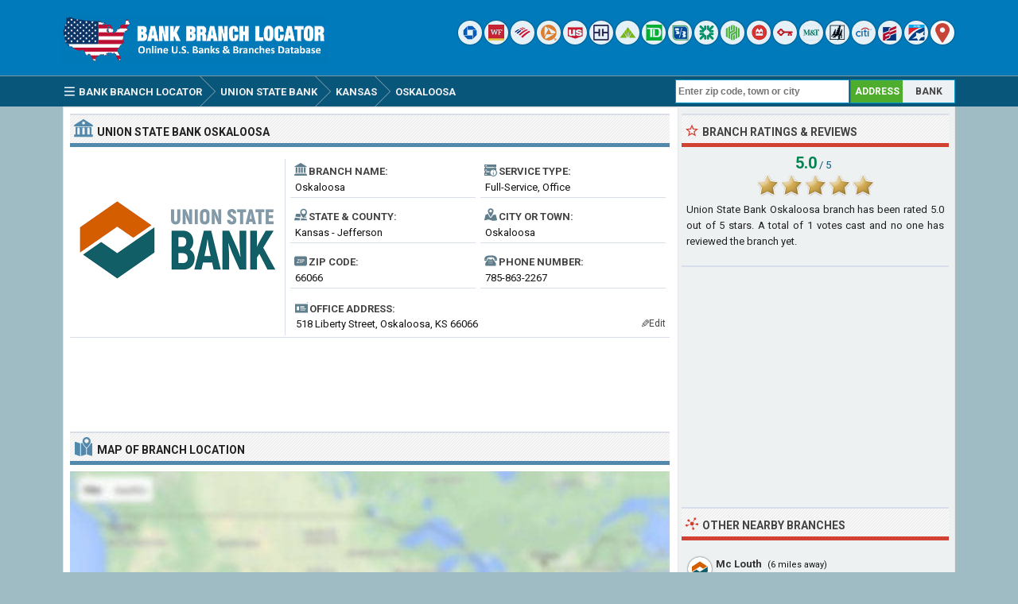

--- FILE ---
content_type: text/html; charset=UTF-8
request_url: https://www.bankbranchlocator.com/union-state-bank-oskaloosa-branch.html
body_size: 7140
content:
<!DOCTYPE html> 
<html lang="en">
<head>
<title>Union State Bank Oskaloosa Branch - Oskaloosa, KS</title>
<meta http-equiv="Content-Type" content="text/html; charset=UTF-8" />
<meta name="Description" content="Union State Bank Oskaloosa branch is located at 518 Liberty Street, Oskaloosa, KS 66066 and has been serving Jefferson county, Kansas for over 138 years. Get hours, reviews, customer service phone number and driving directions." />
<meta name="viewport" content="width=device-width, initial-scale=1.0">
<meta property="og:url" content="https://www.bankbranchlocator.com/union-state-bank-oskaloosa-branch.html" />
<meta property="og:type" content="website" />
<meta property="og:title" content="Union State Bank Oskaloosa Branch" />
<meta property="og:description" content="Union State Bank Oskaloosa branch is located at 518 Liberty Street, Oskaloosa, KS 66066 and has been serving Jefferson county, Kansas for over 138 years. Get hours, reviews, customer service phone number and driving directions." />
<meta property="og:image" content="https://www.bankbranchlocator.com/logo/the-union-state-bank-of-everest.png" />
<style>.sp_the-union-state-bank-of-everest{width:30px;height:30px;display:inline-block;background:url('https://www.bankbranchlocator.com/logo/icon/the-union-state-bank-of-everest.png') #FFF no-repeat;background-size:20px 20px;background-position:50% 50%;overflow:hidden;text-indent:-9999px;text-align:left;border-radius:15px;box-shadow:0 0 2px rgba(0, 0, 0,.8);opacity:0.85;filter:alpha(opacity=85);}.sp_mutual-savings-association{width:30px;height:30px;display:inline-block;background:url('https://www.bankbranchlocator.com/logo/icon/mutual-savings-association.png') #FFF no-repeat;background-size:20px 20px;background-position:50% 50%;overflow:hidden;text-indent:-9999px;text-align:left;border-radius:15px;box-shadow:0 0 2px rgba(0, 0, 0,.8);opacity:0.85;filter:alpha(opacity=85);}.sp_kendall-bank{width:30px;height:30px;display:inline-block;background:url('https://www.bankbranchlocator.com/logo/icon/kendall-bank.png') #FFF no-repeat;background-size:20px 20px;background-position:50% 50%;overflow:hidden;text-indent:-9999px;text-align:left;border-radius:15px;box-shadow:0 0 2px rgba(0, 0, 0,.8);opacity:0.85;filter:alpha(opacity=85);}.sp_first-state-bank-and-trust-ks{width:30px;height:30px;display:inline-block;background:url('https://www.bankbranchlocator.com/logo/icon/first-state-bank-and-trust-ks.png') #FFF no-repeat;background-size:20px 20px;background-position:50% 50%;overflow:hidden;text-indent:-9999px;text-align:left;border-radius:15px;box-shadow:0 0 2px rgba(0, 0, 0,.8);opacity:0.85;filter:alpha(opacity=85);}.sp_kendall-bank{width:30px;height:30px;display:inline-block;background:url('https://www.bankbranchlocator.com/logo/icon/kendall-bank.png') #FFF no-repeat;background-size:20px 20px;background-position:50% 50%;overflow:hidden;text-indent:-9999px;text-align:left;border-radius:15px;box-shadow:0 0 2px rgba(0, 0, 0,.8);opacity:0.85;filter:alpha(opacity=85);}.sp_exchange-bank-trust{width:30px;height:30px;display:inline-block;background:url('https://www.bankbranchlocator.com/logo/icon/exchange-bank-trust.png') #FFF no-repeat;background-size:20px 20px;background-position:50% 50%;overflow:hidden;text-indent:-9999px;text-align:left;border-radius:15px;box-shadow:0 0 2px rgba(0, 0, 0,.8);opacity:0.85;filter:alpha(opacity=85);}.sp_the-denison-state-bank{width:30px;height:30px;display:inline-block;background:url('https://www.bankbranchlocator.com/logo/icon/the-denison-state-bank.png') #FFF no-repeat;background-size:20px 20px;background-position:50% 50%;overflow:hidden;text-indent:-9999px;text-align:left;border-radius:15px;box-shadow:0 0 2px rgba(0, 0, 0,.8);opacity:0.85;filter:alpha(opacity=85);}.sp_kendall-bank{width:30px;height:30px;display:inline-block;background:url('https://www.bankbranchlocator.com/logo/icon/kendall-bank.png') #FFF no-repeat;background-size:20px 20px;background-position:50% 50%;overflow:hidden;text-indent:-9999px;text-align:left;border-radius:15px;box-shadow:0 0 2px rgba(0, 0, 0,.8);opacity:0.85;filter:alpha(opacity=85);}</style>
<link rel="preconnect" href="https://fonts.gstatic.com" crossorigin>
<link rel="preload" as="style" href="https://fonts.googleapis.com/css2?family=Roboto:wght@400;700&display=swap">
<link rel="stylesheet" media="print" onload="this.onload=null;this.removeAttribute('media');" href="https://fonts.googleapis.com/css2?family=Roboto:wght@400;700&display=swap">
<noscript><link rel="stylesheet" href="https://fonts.googleapis.com/css2?family=Roboto:wght@400;700&display=swap"></noscript>
<link rel="stylesheet" type="text/css" href="https://www.bankbranchlocator.com/style.css" />
<link rel="icon" type="image/png" href="https://www.bankbranchlocator.com/favicon-96x96.png" sizes="96x96" />
<link rel="icon" type="image/svg+xml" href="https://www.bankbranchlocator.com/favicon.svg" />
<link rel="shortcut icon" sizes="16x16" href="https://www.bankbranchlocator.com/favicon.ico" />
<link rel="apple-touch-icon" sizes="180x180" href="https://www.bankbranchlocator.com/apple-touch-icon.png" />
<meta name="apple-mobile-web-app-title" content="Bank Branch Locator" />
<link rel="manifest" href="https://www.bankbranchlocator.com/site.webmanifest" />
</head>
<body>
<div class="titleblock">
<div class="topcontainer">
<div class="logo"><a href="https://www.bankbranchlocator.com"><img src="https://www.bankbranchlocator.com/graphics/logo.png" width="300" height="54" alt="Bank Branch Locator" class="logoimage" /></a></div>

<div class="topright">
<a href="https://www.bankbranchlocator.com/chase-bank/" title="Chase Bank"><span class="sp_chase-bank icon"></span></a>
<a href="https://www.bankbranchlocator.com/wells-fargo-bank/" title="Wells Fargo Bank"><span class="sp_wells-fargo-bank icon"></span></a>
<a href="https://www.bankbranchlocator.com/bank-of-america/" title="Bank of America"><span class="sp_bank-of-america icon"></span></a>
<a href="https://www.bankbranchlocator.com/pnc-bank/" title="PNC Bank"><span class="sp_pnc-bank icon"></span></a>
<a href="https://www.bankbranchlocator.com/us-bank/" title="U.S. Bank"><span class="sp_us-bank icon"></span></a>
<a href="https://www.bankbranchlocator.com/truist-bank/" title="Truist Bank"><span class="sp_truist-bank icon"></span></a>
<a href="https://www.bankbranchlocator.com/regions-bank/" title="Regions Bank"><span class="sp_regions-bank icon"></span></a>
<a href="https://www.bankbranchlocator.com/td-bank/" title="TD Bank"><span class="sp_td-bank icon"></span></a>
<a href="https://www.bankbranchlocator.com/fifth-third-bank/" title="Fifth Third Bank"><span class="sp_fifth-third-bank icon"></span></a>
<a href="https://www.bankbranchlocator.com/citizens-bank/" title="Citizens Bank"><span class="sp_citizens-bank icon"></span></a>
<a href="https://www.bankbranchlocator.com/huntington-bank/" title="Huntington Bank"><span class="sp_huntington-bank icon"></span></a>
<a href="https://www.bankbranchlocator.com/bmo-bank/" title="BMO Bank"><span class="sp_bmo-bank icon"></span></a>
<a href="https://www.bankbranchlocator.com/keybank/" title="KeyBank"><span class="sp_keybank icon"></span></a>
<a href="https://www.bankbranchlocator.com/mt-bank/" title="M&T Bank"><span class="sp_mt-bank icon"></span></a>
<a href="https://www.bankbranchlocator.com/woodforest-national-bank/" title="Woodforest National Bank"><span class="sp_woodforest-national-bank icon"></span></a>
<a href="https://www.bankbranchlocator.com/citibank/" title="Citibank"><span class="sp_citibank icon"></span></a>
<a href="https://www.bankbranchlocator.com/first-citizens-bank/" title="First Citizens Bank"><span class="sp_first-citizens-bank icon"></span></a>
<a href="https://www.bankbranchlocator.com/first-horizon-bank/" title="First Horizon Bank"><span class="sp_first-horizon-bank icon"></span></a>
<a href="https://www.bankbranchlocator.com/bank-locations-nearby.html" title="Find Branches Nearby"><span class="sp_location_finder icon"></span></a>
</div>

</div>
</div>
<div class="navanchor"></div>
<div class="navigation">
<div class="topcontainer">
<nav class="navbar">
<span id="pull"><span class="sp_menu_mobile"></span>Menu</span>
<ul itemscope itemtype="http://schema.org/BreadcrumbList">
<li itemprop="itemListElement" itemscope itemtype="http://schema.org/ListItem"><a href="https://www.bankbranchlocator.com/" class="brlink" itemprop="item"><span class="sp_menu"></span><span itemprop="name">Bank Branch Locator</span></a><meta itemprop="position" content="1" /></li>
<li itemprop="itemListElement" itemscope itemtype="http://schema.org/ListItem" class="brnone"><a href="https://www.bankbranchlocator.com/banks-in-usa.html" class="brlink" itemprop="item"><span itemprop="name">Banks</span></a><meta itemprop="position" content="2" /></li>
<li itemprop="itemListElement" itemscope itemtype="http://schema.org/ListItem"><a href="https://www.bankbranchlocator.com/the-union-state-bank-of-everest/" class="brlink" itemprop="item"><span itemprop="name">Union State Bank</span></a><meta itemprop="position" content="3" /></li>
<li itemprop="itemListElement" itemscope itemtype="http://schema.org/ListItem"><a href="https://www.bankbranchlocator.com/the-union-state-bank-of-everest-locations-in-kansas.html" class="brlink" itemprop="item"><span itemprop="name">Kansas</span></a><meta itemprop="position" content="4" /></li>
<li itemprop="itemListElement" itemscope itemtype="http://schema.org/ListItem"><a href="https://www.bankbranchlocator.com/banks-in-oskaloosa-ks.html" class="brlink" itemprop="item"><span itemprop="name">Oskaloosa</span></a><meta itemprop="position" content="5" /></li>
<li itemprop="itemListElement" itemscope itemtype="http://schema.org/ListItem" class="brnone"><a href="https://www.bankbranchlocator.com/union-state-bank-oskaloosa-branch.html" class="brlink" itemprop="item"><span itemprop="name">Union State Bank Oskaloosa</span></a><meta itemprop="position" content="6" /></li>
</ul> 
</nav>

<div class="mobile_buttons">
<div class="mobile_search"><span class="sp_search"></span><span class="mobiletext">SEARCH</span></div>
<div class="mobile_gps"><a href="https://www.bankbranchlocator.com/bank-locations-nearby.html" class="brlink" title="Nearest Bank Branches"><span class="sp_mobile_gps"></span><span class="mobiletext">BANKS NEAR ME</span></a></div>
</div>

<div class="selectsearchtype">
<div class="types selected" id="searchbyaddress" title="Find Branches By Location">ADDRESS</div>
<div class="types" id="searchbybank" title="Search By Bank Name">BANK</div>
</div>

<div class="searchform">
<form class="locationsearch" method="GET" action="https://www.bankbranchlocator.com/search.php">
<input id="locationkeyword" class="inputtext" type="text" name="word" value="" placeholder="Enter zip code, town or city" onclick="this.style.color = '#4A4A4A';" onkeyup="locationsuggest(event);" onblur="hidelocationsuggestions();" /> 
<div id="locationsuggestions"><div id="locationsuggest"></div></div>
</form>
</div>

<div class="searchbank brnone">
<form class="banksearch" method="GET" action="https://www.bankbranchlocator.com/search.php">
<input id="keyword" class="inputtext" type="text" name="word" value="" placeholder="Enter bank name" onclick="this.style.color = '#4A4A4A';" onkeyup="suggest(event);" onblur="hidesuggestions();" /> 
<div id="suggestions"><div id="suggest"></div></div>
</form>
</div>


</div>
</div>

<div class="container">
<div class="content">

<div class="leftdiv">
<div class="ldiv"><span class="sp_bank"></span><h1><span class="extra">Union State Bank </span>Oskaloosa</h1></div>
<div class="bank_image wborder"><a href="https://www.bankbranchlocator.com/the-union-state-bank-of-everest/"><img src="https://www.bankbranchlocator.com/logo/the-union-state-bank-of-everest.png" width="270" height="204" alt="Union State Bank" class="banklogo" /></a></div>
<div id="bank_information" class="bank_information">

<ul class="details">
<li><div class="dbox"><span class="sp_branch"></span><span class="dtab">Branch Name:</span><span class="dvalue">Oskaloosa</span></div></li>
<li><div class="dbox"><span class="sp_type"></span><span class="dtab">Service Type:</span><span class="dvalue">Full-Service, Office</span></div></li>
<li><div class="dbox"><span class="sp_state"></span><span class="dtab">State &amp; County:</span><span class="dvalue">Kansas - Jefferson</span></div></li>
<li><div class="dbox"><span class="sp_city"></span><span class="dtab">City or Town:</span><span class="dvalue">Oskaloosa</span></div></li>
<li><div class="dbox"><span class="sp_zipcode"></span><span class="dtab">Zip Code:</span><span class="dvalue">66066</span></div></li>
<li><div class="dbox"><span class="sp_telephone"></span><span class="dtab">Phone Number:</span><span class="dvalue"><span class="click-to-call"><a href="tel:+17858632267" class="ext">785-863-2267</a></span><span class="phone-number">785-863-2267</span></span></div></li>

</ul>
<div class="box"><div class="address"><span class="sp_address"></span><span class="dtab">Office Address:</span><span class="dvaluex">518 Liberty Street, Oskaloosa, KS 66066</span></div></div>
<span class="editinfo" data-id="59519"><span class="edit-icon">&#9998;</span>Edit</span>
</div>
</div>

<div class="leftdiv">
<div class="bann">

<!-- BankBranchLocator 728x90 -->
<ins class="adsbygoogle"
     style="display:block"
     data-ad-client="ca-pub-6200851690239130"
     data-ad-slot="5589115953"
     data-ad-format="horizontal"></ins>
<script>
(adsbygoogle = window.adsbygoogle || []).push({});
</script></div>
</div>


<div class="leftdiv">
<div class="ldiv" id="google-maps-title"><span class="sp_map"></span><h2>Map of Branch Location</h2></div>
<div class="google-maps">
<div id="map"></div>
</div>
<div class="formatted_address">518 Liberty St, Oskaloosa, KS 66066</div>
<div class="show-on-maps"><a href="http://maps.google.com/maps?daddr=39.215916,-95.314674&amp;ll="><span class="sp_google-maps"></span>Get Driving Directions</a></div>
</div>

<div class="leftdiv">
<div class="ldiv"><span class="sp_info"></span><h2>Branch Information</h2></div>
<p><b>The Union State Bank Oskaloosa branch</b> is one of the bank's 8 locations and has been serving the financial needs of their customers in <b>Oskaloosa, Jefferson County</b>, Kansas <b>since 1887</b>. The Oskaloosa branch operates as a full-service, brick and mortar office and is located at <b>518 Liberty Street</b>, Oskaloosa, KS 66066. You can can contact the branch by calling <b>785-863-2267</b> or by visiting the location during regular business hours for assistance with your banking needs, such as opening checking and savings accounts, applying for loans and managing financial transactions.</p>
<p>The routing number for Union State Bank Oskaloosa branch is <b>101106214</b>. It is valid for Automated Clearing House <b>ACH</b> transactions, such as direct deposits and bill payments as well as <b>wire</b> transfers, which are used for real-time bank-to-bank transactions. We recommend that you contact the branch directly to verify this information before proceeding with any transactions.</p>
<div class="bann">

<!-- BankBranchLocator 728x90 Bottom -->
<ins class="adsbygoogle"
     style="display:block"
     data-ad-client="ca-pub-6200851690239130"
     data-ad-slot="8542582356"
     data-ad-format="auto"></ins>
<script>
(adsbygoogle = window.adsbygoogle || []).push({});
</script></div></div>

<div class="leftdiv">
<div class="ldiv"><span class="sp_hours"></span><h2>Branch Hours</h2></div>
<ul class="bank_hours">
<li><div class="dbox"><span class="rtab"><span class="greenho">&#9632;</span> Monday:</span><span class="dvalue hourvalue">9:00am - 4:00pm</span></div></li>
<li><div class="dbox"><span class="rtab"><span class="greenho">&#9632;</span> Tuesday:</span><span class="dvalue hourvalue">9:00am - 4:00pm</span></div></li>
<li><div class="dbox"><span class="rtab"><span class="greenho">&#9632;</span> Wednesday:</span><span class="dvalue hourvalue">9:00am - 4:00pm</span></div></li>
<li><div class="dbox"><span class="rtab"><span class="greenho">&#9632;</span> Thursday:</span><span class="dvalue hourvalue">9:00am - 4:00pm</span></div></li>
<li><div class="dbox"><span class="rtab"><span class="greenho">&#9632;</span> Friday:</span><span class="dvalue hourvalue">9:00am - 4:00pm</span></div></li>
<li><div class="dbox"><span class="rtab"><span class="redho">&#9632;</span> Saturday:</span><span class="dvalue hourvalue">Closed</span></div></li>
<li><div class="dbox"><span class="rtab"><span class="redho">&#9632;</span> Sunday:</span><span class="dvalue hourvalue">Closed</span></div></li>
</ul>
<p>Union State Bank Oskaloosa is open Monday to Friday and closed on Saturdays and Sundays. The branch opens at 9:00am in the morning. Please be advised that this information reflects the standard opening and closing hours of Union State Bank and is subject to change. We recommend contacting the Oskaloosa branch prior to your visit to confirm its hours of operation and availability.</p>
</div>

<div class="leftdiv">
<div class="ldiv"><span class="sp_bank"></span><h3>Bank Information</h3></div>
<ul class="bank_details">
<li><div class="dbox"><span class="sp_branch"></span><span class="rtab">Bank Name:</span><span class="dvalue"><a href="https://www.bankbranchlocator.com/the-union-state-bank-of-everest/">Union State Bank</a></span></div></li>
<li><div class="dbox"><span class="sp_type"></span><span class="rtab">Bank Type:</span><span class="dvalue">Federal Reserve Member Bank</span></div></li>
<li><div class="dbox"><span class="sp_fdic"></span><span class="rtab">FDIC Insurance:</span><span class="dvalue">Certificate #18610</span></div></li>
<li><div class="dbox"><span class="sp_routingnumber"></span><span class="rtab">Routing Number:</span><span class="dvalue">ACH &amp; Wire - 101106214</span></div></li>
<li><div class="dbox"><span class="sp_bankurl"></span><span class="rtab">Online Banking:</span><span class="dvalue">mybankusb.com</span></div></li>
<li><div class="dbox"><span class="sp_bankbranches"></span><span class="rtab">Branch Count:</span><span class="dvalue">8 Offices in 2 states</span></div></li>
</ul>
</div>


<div class="comments" id="comments">
<div class="leftdiv">
<div class="ldiv"><span class="sp_comment"></span><div class="comments_top" id="comments_top"></div><h2>Branch Reviews &amp; Complaints</h2></div><p id="nocomments">No reviews about the branch yet. Be the first to comment about Union State Bank Oskaloosa branch...</p><p class="submitreview">Submit your comment, review or complaint about Oskaloosa branch.</p>
<div id="commentarea">
<form id="commentform">
<input type="hidden" id="type" name="type" value="c">
<input type="hidden" id="id" name="id" value="59519">
<input type="hidden" id="bank" name="bank" value="18610">
<div class="submitcomment">
<div class="formavatar"><img src="https://www.bankbranchlocator.com/graphics/noavatar.png" width="50" height="50" alt="avatar" loading="lazy" /></div>
<div class="formreview"><textarea placeholder="Add a comment" id="review" name="review" class="formmessage" required></textarea></div>
</div>

<div class="ratingline"></div>

<div class="formlogin" id="formlogin"></div>
<div class="formdata" id="formdata"></div>
</form>
</div>
<div id="posted"></div>



</div>
</div>
</div>

<div class="right">

<div class="rightdiv">
<div class="rdiv"><span class="sp_rate"></span>Branch Ratings &amp; Reviews</div>
<div class="ratingblock"><div id="unit_long59519"><div class="ratingtext"><span class="ratingbig">5.0</span><span class="ratingsmall"> / 5</span></div>  <ul id="unit_ul59519" class="unit-rating" style="width:150px;">     <li class="current-rating" style="width:150px;">Rating 5.00/5</li><li ><a href="javascript:void(0)" title="1 stars" class="r1-unit rater" onclick="rateSite('1','59519','5','0'); return false;">1</a></li><li ><a href="javascript:void(0)" title="2 stars" class="r2-unit rater" onclick="rateSite('2','59519','5','0'); return false;">2</a></li><li ><a href="javascript:void(0)" title="3 stars" class="r3-unit rater" onclick="rateSite('3','59519','5','0'); return false;">3</a></li><li ><a href="javascript:void(0)" title="4 stars" class="r4-unit rater" onclick="rateSite('4','59519','5','0'); return false;">4</a></li><li ><a href="javascript:void(0)" title="5 stars" class="r5-unit rater" onclick="rateSite('5','59519','5','0'); return false;">5</a></li>  </ul><div itemscope itemtype="https://schema.org/AggregateRating"><p class="medium"><span itemprop="itemReviewed" itemscope itemtype="https://schema.org/BankOrCreditUnion"><span class="fn" itemprop="name">Union State Bank Oskaloosa branch</span></span> has been rated <span class="rating"><span itemprop="ratingValue">5.0</span> out of <span itemprop="bestRating">5</span></span> stars. A total of <span itemprop="ratingCount">1</span> votes cast and no one has reviewed the branch yet.</p></div></div></div>
</div>

<div class="rightdiv">
<div class="rightbann"><div class="rbn">
<!-- BankBranchLocator 336x280 -->
<ins class="adsbygoogle"
     style="display:block"
     data-ad-client="ca-pub-6200851690239130"
     data-ad-slot="2635649553"
     data-ad-format="auto"></ins>
<script>
(adsbygoogle = window.adsbygoogle || []).push({});
</script>
</div></div>
</div>


<div class="rightdiv">
<div class="rdiv"><span class="sp_nearby"></span>Other Nearby Branches</div>
<div class="branches_nearby">
<div class="rdivcontent">
<div class="near_branches">
<span class="sp_the-union-state-bank-of-everest lefticon cursor" data-id="67064" title="Locate on Map"></span>
<div class="near_title"><a href="https://www.bankbranchlocator.com/union-state-bank-mc-louth-branch.html">Mc Louth</a><span class="awaytext"> (6 miles away)</span></div>
<div class="undertitletext">117 S Union St, Mc Louth 66054</div>
</div>
<div class="near_branches">
<span class="sp_the-union-state-bank-of-everest lefticon cursor" data-id="67061" title="Locate on Map"></span>
<div class="near_title"><a href="https://www.bankbranchlocator.com/union-state-bank-atchison-branch.html">Atchison</a><span class="awaytext"> (26 miles away)</span></div>
<div class="undertitletext">701 Kansas, Atchison 66002</div>
</div>
<div class="near_branches">
<span class="sp_the-union-state-bank-of-everest lefticon cursor" data-id="67062" title="Locate on Map"></span>
<div class="near_title"><a href="https://www.bankbranchlocator.com/union-state-bank-everest-branch.html">Everest</a><span class="awaytext"> (32 miles away)</span></div>
<div class="undertitletext">545 Main Street, Everest 66424</div>
</div>
<div class="near_branches">
<span class="sp_the-union-state-bank-of-everest lefticon cursor" data-id="67063" title="Locate on Map"></span>
<div class="near_title"><a href="https://www.bankbranchlocator.com/union-state-bank-horton-branch.html">Horton</a><span class="awaytext"> (33 miles away)</span></div>
<div class="undertitletext">301 East 15th, Horton 66439</div>
</div>
<div class="near_branches">
<span class="sp_the-union-state-bank-of-everest lefticon cursor" data-id="101833" title="Locate on Map"></span>
<div class="near_title"><a href="https://www.bankbranchlocator.com/union-state-bank-shoal-creek-kansas-city-branch.html">Shoal Creek</a><span class="awaytext"> (45 miles away)</span></div>
<div class="undertitletext">8300 N. Booth Avenue, Kansas City 64158</div>
</div>
<div class="near_branches">
<span class="sp_the-union-state-bank-of-everest lefticon cursor" data-id="67065" title="Locate on Map"></span>
<div class="near_title"><a href="https://www.bankbranchlocator.com/union-state-bank-gower-branch.html">Gower</a><span class="awaytext"> (47 miles away)</span></div>
<div class="undertitletext">321 U.S. Highway 169 South, Gower 64454</div>
</div>
<div class="near_branches">
<span class="sp_the-union-state-bank-of-everest lefticon cursor" data-id="93198" title="Locate on Map"></span>
<div class="near_title"><a href="https://www.bankbranchlocator.com/union-state-bank-plattsburg-branch.html">Plattsburg</a><span class="awaytext"> (52 miles away)</span></div>
<div class="undertitletext">1206 West Clay, Plattsburg 64477</div>
</div>
<div class="return_map" data-id="59519">
<span class="sp_return"></span>
<div class="near_title">Return map back to Oskaloosa branch</div>
</div>
</div>
</div>
</div>


<div class="rightdiv">
<div class="rdiv"><span class="sp_nearby"></span>Other Banks Nearby</div>
<div class="rdivcontent">
<div class="right_branches">
<span class="sp_mutual-savings-association lefticon"></span>
<div class="near_title"><a href="https://www.bankbranchlocator.com/mutual-savings-association-oskaloosa-branch.html">Mutual Savings Association Oskaloosa</a></div>
<div class="undertitletext">515 Delaware, Oskaloosa, KS 66066</div>
</div><div class="right_branches">
<span class="sp_kendall-bank lefticon"></span>
<div class="near_title"><a href="https://www.bankbranchlocator.com/kendall-bank-winchester-branch.html">Kendall Bank Winchester</a></div>
<div class="undertitletext">301 Delaware, Winchester, KS 66097</div>
</div><div class="right_branches">
<span class="sp_first-state-bank-and-trust-ks lefticon"></span>
<div class="near_title"><a href="https://www.bankbranchlocator.com/first-state-bank-and-trust-perry-branch.html">First State Bank and Trust Perry</a></div>
<div class="undertitletext">402 Plaza Drive, Perry, KS 66073</div>
</div><div class="right_branches">
<span class="sp_kendall-bank lefticon"></span>
<div class="near_title"><a href="https://www.bankbranchlocator.com/kendall-bank-valley-falls-branch.html">Kendall Bank Valley Falls</a></div>
<div class="undertitletext">406 Broadway Street, Valley Falls, KS 66088</div>
</div><div class="right_branches">
<span class="sp_exchange-bank-trust lefticon"></span>
<div class="near_title"><a href="https://www.bankbranchlocator.com/exchange-bank-trust-easton-branch.html">Exchange Bank & Trust Easton</a></div>
<div class="undertitletext">216 W Riley, Easton, KS 66020</div>
</div><div class="right_branches">
<span class="sp_the-denison-state-bank lefticon"></span>
<div class="near_title"><a href="https://www.bankbranchlocator.com/the-denison-state-bank-meriden-branch.html">The Denison State Bank Meriden</a></div>
<div class="undertitletext">3675 74th Street, Meriden, KS 66512</div>
</div><div class="right_branches">
<span class="sp_kendall-bank lefticon"></span>
<div class="near_title"><a href="https://www.bankbranchlocator.com/kendall-bank-nortonville-branch.html">Kendall Bank Nortonville</a></div>
<div class="undertitletext">520 Main Street, Nortonville, KS 66060</div>
</div>
</div>
</div>


<div class="rightdiv dsom">
<div class="rdiv"><span class="sp_social"></span>Share On Social Media</div>
<div class="socialbuttons">
<a href="https://www.facebook.com/sharer/sharer.php?u=https%3A%2F%2Fwww.bankbranchlocator.com%2Funion-state-bank-oskaloosa-branch.html" class="social"><span class="sp_fb" title="Facebook"></span></a>
<a href="https://x.com/share?url=https%3A%2F%2Fwww.bankbranchlocator.com%2Funion-state-bank-oskaloosa-branch.html&amp;text=Union+State+Bank+Oskaloosa+Branch+-+Oskaloosa%2C+KS" class="social"><span class="sp_tw" title="Twitter"></span></a>
<a href="https://www.linkedin.com/cws/share?url=https%3A%2F%2Fwww.bankbranchlocator.com%2Funion-state-bank-oskaloosa-branch.html" class="social"><span class="sp_lkd" title="LinkedIn"></span></a>
</div>
</div>

</div>
<div class="clearleft"></div>
</div>

<script>
var locations = [
['59519', 39.215916, -95.314674, 'Oskaloosa', 'the-union-state-bank-of-everest', 'union-state-bank-oskaloosa', 'https://www.bankbranchlocator.com/logo/small/the-union-state-bank-of-everest.png'],['67064', 39.195992, -95.208374, 'Mc Louth', 'the-union-state-bank-of-everest', 'union-state-bank-mc-louth', 'https://www.bankbranchlocator.com/logo/small/the-union-state-bank-of-everest.png'],['67061', 39.563179, -95.122070, 'Atchison', 'the-union-state-bank-of-everest', 'union-state-bank-atchison', 'https://www.bankbranchlocator.com/logo/small/the-union-state-bank-of-everest.png'],['67062', 39.677265, -95.425522, 'Everest', 'the-union-state-bank-of-everest', 'union-state-bank-everest', 'https://www.bankbranchlocator.com/logo/small/the-union-state-bank-of-everest.png'],['67063', 39.667110, -95.523689, 'Horton', 'the-union-state-bank-of-everest', 'union-state-bank-horton', 'https://www.bankbranchlocator.com/logo/small/the-union-state-bank-of-everest.png'],['101833', 39.243572, -94.478004, 'Shoal Creek', 'the-union-state-bank-of-everest', 'union-state-bank-shoal-creek-kansas-city', 'https://www.bankbranchlocator.com/logo/small/the-union-state-bank-of-everest.png'],['67065', 39.613754, -94.596169, 'Gower', 'the-union-state-bank-of-everest', 'union-state-bank-gower', 'https://www.bankbranchlocator.com/logo/small/the-union-state-bank-of-everest.png'],['93198', 39.564419, -94.460533, 'Plattsburg', 'the-union-state-bank-of-everest', 'union-state-bank-plattsburg', 'https://www.bankbranchlocator.com/logo/small/the-union-state-bank-of-everest.png'],
]
var markers = {};
var markerArray = [];
function initialize() {
var mobile = $(window).width() > 800 ? 0 : 1;

var map = L.map('map', {dragging:!L.Browser.mobile , scrollWheelZoom:true}).setView([39.215916,-95.314674], 16);
L.tileLayer('https://www.bankbranchlocator.com/maps/{z}/{x}/{y}.png', {
tileSize: 256,
maxZoom: 18,
minZoom: 7,
attribution: 'Map data &copy; <a href="http://openstreetmap.org">OpenStreetMap</a>'
}).addTo(map);
var maxBounds = [[2,-180],[75,-35]];
map.setMaxBounds(maxBounds);
map.zoomControl.setPosition('bottomright');
L.control.scale({metric: false}).addTo(map);

for (i = 0; i < locations.length; i++) {  

if (i == 0) {
var iconcontent = L.divIcon({html: "<span class\=\"sp_the-union-state-bank-of-everest currenticon\"></span>"});
} else {
var iconcontent = L.divIcon({html: "<span class\=\"sp_the-union-state-bank-of-everest mapicon\"></span>"});
}

var content = "<div class=\"gmapwindow\"><a href=\"https://www.bankbranchlocator.com/" + locations[i][5] + "-branch.html\"><div class=\"bankinfoimage_map\"><img src=\"" + locations[i][6] + "\"></div><div class=\"gmaptitle\" id=\"title\">" + locations[i][3] + "</div><div class=\"gmapdetails\">View details</div></a></div>";
if (i == 0) { content = "<div class=\"gmapwindow\"><div class=\"bankinfoimage_map\"><img src=\"" + locations[i][6] + "\"></div><div class=\"gmaptitle\" id=\"title\">" + locations[i][3] + "</div></div>"; }

if (i == 0 && mobile == 0) {
var marker = L.marker([locations[i][1],locations[i][2]], {icon: iconcontent}).addTo(map).bindPopup(content).openPopup().on('click', clickZoom);
} else {
var marker = L.marker([locations[i][1],locations[i][2]], {icon: iconcontent}).addTo(map).bindPopup(content).on('click', clickZoom);
}
markers[locations[i][0]] = marker;
markerArray.push(L.marker([locations[i][1], locations[i][2]]));
}


function clickZoom(e) {	map.setView(e.target.getLatLng(),16); }



}
</script>
<div class="footer">
<div class="bottomcontainer">
<div class="footerright"><div class="footerrightsingle">&#128270; <a class="bottom" href="https://www.bankbranchlocator.com/bank-locations-nearby.html">Find a Bank Branch Location Near You</a></div></div>
<div class="footertext"><span class="footer_copyright">BBL  &#169; 2015-2026 | <a class="bottom" href="https://www.bankbranchlocator.com/terms-of-use.html">Terms of Use</a> | <a class="bottom" href="https://www.bankbranchlocator.com/privacy-policy.html">Privacy Policy</a> | <a class="bottom" href="https://www.bankbranchlocator.com/contact.html">Contact</a></span><span class="footer_terms"><br />This site is not affiliated with, maintained, sponsored or endorsed by Union State Bank or any government agency. Bank and branch information published on this website may not be true or accurate at all times. BankBranchLocator.com assumes no responsibility or liability for the accuracy or completeness of the listings.</span></div>
</div>
</div>

<span class="scroll_arrow"><a href="#" class="scrollup">Scroll</a></span>
<script src="//ajax.googleapis.com/ajax/libs/jquery/2.1.3/jquery.min.js"></script>
<script src="https://www.bankbranchlocator.com/js/bbl.min.js"></script>
<script async src="https://pagead2.googlesyndication.com/pagead/js/adsbygoogle.js?client=ca-pub-6200851690239130" crossorigin="anonymous"></script>
<script>
var sc_project=10633713;
var sc_invisible=1;
var sc_security="b5fd43ad";
var sc_https=1;
var scJsHost = "https://secure.";
(function() {
    var s = document.createElement("script");
    s.type = "text/javascript";
    s.src = scJsHost + "statcounter.com/counter/counter.js";
    s.async = true;
    s.defer = true;
    document.body.appendChild(s);
})();
</script></body>
</html>

--- FILE ---
content_type: text/html; charset=utf-8
request_url: https://www.google.com/recaptcha/api2/aframe
body_size: 267
content:
<!DOCTYPE HTML><html><head><meta http-equiv="content-type" content="text/html; charset=UTF-8"></head><body><script nonce="C0PLgfgNn_-mB2JRMqy57w">/** Anti-fraud and anti-abuse applications only. See google.com/recaptcha */ try{var clients={'sodar':'https://pagead2.googlesyndication.com/pagead/sodar?'};window.addEventListener("message",function(a){try{if(a.source===window.parent){var b=JSON.parse(a.data);var c=clients[b['id']];if(c){var d=document.createElement('img');d.src=c+b['params']+'&rc='+(localStorage.getItem("rc::a")?sessionStorage.getItem("rc::b"):"");window.document.body.appendChild(d);sessionStorage.setItem("rc::e",parseInt(sessionStorage.getItem("rc::e")||0)+1);localStorage.setItem("rc::h",'1769007781719');}}}catch(b){}});window.parent.postMessage("_grecaptcha_ready", "*");}catch(b){}</script></body></html>